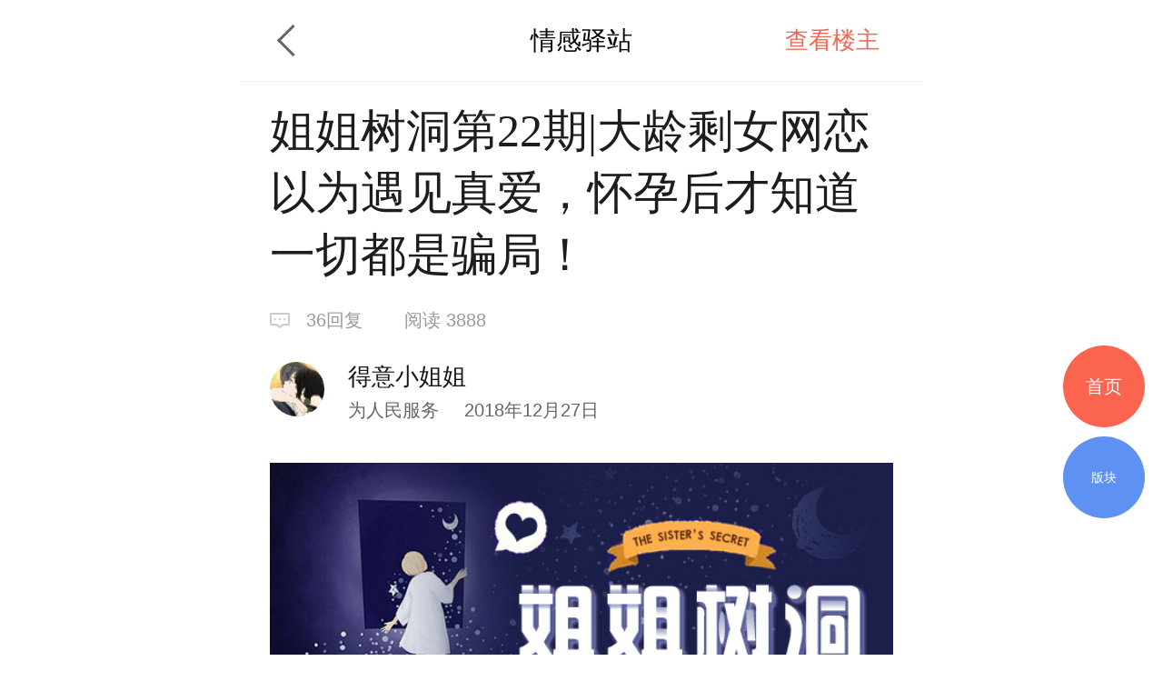

--- FILE ---
content_type: text/html; charset=UTF-8
request_url: https://m.deyi.com/thread-12421852-1-1.html
body_size: 16577
content:
<!DOCTYPE html>
<html lang="en">
<head>
    <meta charset="UTF-8">
    <title>姐姐树洞第22期|大龄剩女网恋以为遇见真爱，怀孕后才知道一切都是骗局！ - 情感驿站 - 武汉得意生活手机版</title>
    <meta name="keywords" content="真爱,骗局,网恋,姐姐,小姐,情感驿站" />
    <meta name="description" content="本帖Z后由 得意小姐姐 于 2018-12-27 16:19 编辑" />
    <meta content="width=device-width, initial-scale=1.0, maximum-scale=1.0, user-scalable=no" name="viewport" />
    <meta content="yes" name="apple-mobile-web-app-capable" />
    <meta content="black" name="apple-mobile-web-app-status-bar-style" />
    <meta content="telephone=no" name="format-detection" />
    <meta http-equiv="x-dns-prefetch-control" content="on" />
    <meta name="screen-orientation" content="portrait" />
    <meta name="applicable-device"content="mobile">
    <meta name="robots" content="noarchive">
    <link rel="dns-prefetch" href="//img.deyi.com/" />
    <link rel="dns-prefetch" href="//static.deyi.com/" />
    <link rel="dns-prefetch" href="//api-s.deyi.com/" />
    <link rel="stylesheet" href="//static.deyi.com/wap/css/wap.css?0.0.299" />
    <link rel="stylesheet" href="/static/app65/css/vote.css?0.0.299">
    <link rel="stylesheet" href="/static/app65/css/yitaogoodsphone.css?0.0.299">
   
    <link rel="canonical" href="http://www.deyi.com/thread-12421852-1-1.html">
    <script>
        (function (doc, win) {
            var docEl = doc.documentElement,
                resizeEvt = 'orientationchange' in window ? 'orientationchange' : 'resize',
                recalc = function () {
                    var clientWidth = docEl.clientWidth;
                    if (!clientWidth) return;
                    if (clientWidth >= 750) {
                        docEl.style.fontSize = '100px';
                    } else {
                        docEl.style.fontSize = 100 * (clientWidth / 750) + 'px';
                    }
                };
            if (!doc.addEventListener) return;
            win.addEventListener(resizeEvt, recalc, false);
            recalc();
        })(document, window);
        function setcookie(cookieName, cookieValue, seconds, path, domain, secure) {
            var expires = new Date();

            if (cookieValue == '' || seconds < 0) {
                cookieValue = '';
                seconds = -2592000;
            }
            expires.setTime(expires.getTime() + seconds * 1000);
            domain = !domain ? '' : domain;
            path = !path ? '/' : path;
            document.cookie = escape(cookieName) + '=' + escape(cookieValue) +
                (expires ? '; expires=' + expires.toGMTString() : '') +
                (path ? '; path=' + path : '/') +
                (domain ? '; domain=' + domain : '') +
                (secure ? '; secure' : '');
        }

        function getcookie(name, nounescape) {
            var cookie_start = document.cookie.indexOf(name);
            var cookie_end = document.cookie.indexOf(";", cookie_start);
            if (cookie_start == -1) {
                return '';
            } else {
                var v = document.cookie.substring(cookie_start + name.length + 1, (cookie_end > cookie_start ? cookie_end : document.cookie.length));
                return !nounescape ? unescape(v) : v;
            }
        }


    </script>
</head>
<body class="content zone-plana" id="content"><script>
    var ua = window.navigator.userAgent.toLowerCase(),
        num = window.location.href.match(/[0-9]{1,}/)[0],
        url = "https://m2.deyi.com/t-" + num + ".html";
    if (ua.match(/MicroMessenger/i) == 'micromessenger') {
        window.location.href = url;
    }
    console.log(123123)
</script>
<style>
    #content-fangyuan{
    padding: .1rem;
    background:#f3f6fb;
    border: 1px solid #d9e3ef;
    margin:.1rem 0;
    display: flex;
    justify-content: space-around;
    border-radius:.05rem;
}
#content-fangyuan>div{
    padding: .1rem;
    box-sizing: border-box;
    
}
#content-fangyuan>div p{
    text-align:center;
    font-size:.14rem;
    margin-top:.1rem;
}
</style>
<header class="content-header zone-plan-header">
    <a class="topic-header-btn" href="/forum-41-1.html"></a>
    <a  class="title" href="/forum-41-1.html">情感驿站</a>
    <nav>
                <a class="active" href="/forum-viewthread-tid-12421852-page-1-authorid-596270.html">查看楼主</a>
            </nav>
</header>

<section class="content-title">
    <h1 class="">姐姐树洞第22期|大龄剩女网恋以为遇见真爱，怀孕后才知道一切都是骗局！</h1>
    <div class="title-info ">
        <span class="reply">36回复</span>
        <span class="browse appmore" data-id="12421852">阅读&nbsp3888</span>
    </div>
    <div class="user-info">
        <div class="user-info-left user">
            <a href="/space-uid-596270.html"><img src="http://img.deyi.com/avatar/000/59/62/70_avatar_small.jpg" ></a>
            <div>
                <h3 class="">得意小姐姐</h3>
                <span class="">为人民服务 <time>2018年12月27日</time></span>
            </div>
        </div>
    </div>
    
</section>
<style>
           #content-fangyuan{
    padding: .1rem;
    background:#f3f6fb;
    border: 1px solid #d9e3ef;
    margin:.1rem 0;
    display: flex;
    justify-content: space-around;
    border-radius:.05rem;
}
#content-fangyuan>div{
    padding: .1rem;
    box-sizing: border-box;
    
}
#content-fangyuan>div p{
    text-align:center;
    font-size:.14rem;
    margin-top:.1rem;
}
    .content-main section{
            max-width:100% !important;
    }
    .content-main-tips{
            height: 1rem;
            border-radius: .04rem;
            border: 1px solid #d9e3ef;
            padding: .18rem .45rem .18rem .8rem;
            background: url(    [data-uri]
) .3rem .34rem no-repeat #f3f6fb;
            background-size: .3rem .3rem;
          
            box-sizing: border-box;
            display: flex;
            align-items: center;
        }
        .content-main-tips h2{
            font-size: .2rem;
            color: #1e5aa6;
        }
</style>
<article class="content-main">
    
    
    
            <p><p><br /></p><p style="text-align:center;"><img class="lazyload" src="//static.deyi.com/wap/images/placeholder.jpg?v=1.0.3" dataImg="http://img.deyi.com/album/201808/10/155049nhp7ii1nlbhrld1h.jpg" /></p><p style="margin:0px;padding:0px;color:rgb(68,68,68);font-family:'微软雅黑';font-size:16px;background-color:rgb(255,255,255);line-height:2em;text-align:center;"><span style="margin:0px;padding:0px;font-weight:700;background-color:rgb(204,164,227);color:rgb(0,0,0);">Hi！Z新的一期<a href="/tag/%E5%A7%90%E5%A7%90" class="link">姐姐</a>树洞又和大家见面啦！</span></p><p style="margin:0px;padding:0px;color:rgb(68,68,68);font-family:'微软雅黑';font-size:16px;background-color:rgb(255,255,255);text-align:center;line-height:2em;"><span style="margin:0px;padding:0px;color:rgb(0,0,0);">我们将在每一期整理一位匿名网友的</span><span style="margin:0px;padding:0px;font-weight:700;background-color:rgb(255,192,0);color:rgb(0,0,0);">“来信”</span></p><p style="margin:0px;padding:0px;color:rgb(68,68,68);font-family:'微软雅黑';font-size:16px;background-color:rgb(255,255,255);text-align:center;line-height:2em;"><span style="margin:0px;padding:0px;color:rgb(0,0,0);">进行发布</span></p><p style="margin:0px;padding:0px;color:rgb(68,68,68);font-family:'微软雅黑';font-size:16px;background-color:rgb(255,255,255);text-align:center;line-height:2em;"><span style="margin:0px;padding:0px;font-weight:700;color:rgb(0,0,0);">当局者迷，旁观者清</span></p><p style="margin:0px;padding:0px;color:rgb(68,68,68);font-family:'微软雅黑';font-size:16px;background-color:rgb(255,255,255);text-align:center;line-height:2em;"><span style="margin:0px;padding:0px;color:rgb(0,0,0);">也希望你能为倾诉人提供一点小小的建议</span></p><p style="margin:0px;padding:0px;color:rgb(68,68,68);font-family:'微软雅黑';font-size:16px;background-color:rgb(255,255,255);text-align:center;line-height:2em;"><span style="margin:0px;padding:0px;color:rgb(0,0,0);">说不定能帮助ta从痛苦和迷茫中走出来......</span></p><p style="margin:0px;padding:0px;color:rgb(68,68,68);font-family:'微软雅黑';font-size:16px;background-color:rgb(255,255,255);text-align:center;line-height:2em;"><a href='http://m.deyi.com/thread-12030715-1-1.html'><span style="margin:0px;padding:0px;">（如何投稿？）</span></a></p><p><span style="margin:0px;padding:0px;font-family:'微软雅黑';font-size:16px;"></span></p><p style="margin:0px;padding:0px;color:rgb(68,68,68);font-family:'微软雅黑';font-size:16px;background-color:rgb(255,255,255);text-align:center;"><img class="lazyload" src="//static.deyi.com/wap/images/placeholder.jpg?v=1.0.3" dataImg="http://img.deyi.com/album/201808/16/1730267ufg97r8tj9uug5i.png" /></p><p style="margin:0px;padding:0px;color:rgb(68,68,68);font-family:'微软雅黑';font-size:16px;background-color:rgb(255,255,255);line-height:2em;text-align:center;"><span style="margin:0px;padding:0px;font-weight:700;color:rgb(0,0,0);">微信</span><span style="margin:0px;padding:0px;color:rgb(0,0,0);">：tiandahui3<br /></span></p><p style="margin:0px;padding:0px;color:rgb(68,68,68);font-family:'微软雅黑';font-size:16px;background-color:rgb(255,255,255);line-height:2em;text-align:center;"><span style="margin:0px;padding:0px;font-weight:700;color:rgb(0,0,0);">得意ID</span><span style="margin:0px;padding:0px;color:rgb(0,0,0);">：得意小<a href="/tag/%E5%A7%90%E5%A7%90" class="link">姐姐</a></span></p><p><span style="margin:0px;padding:0px;color:rgb(0,0,0);"></span></p><p style="margin:0px;padding:0px;color:rgb(68,68,68);font-family:'Microsoft Yahei';background-color:rgb(255,255,255);text-align:center;"><img class="lazyload" src="//static.deyi.com/wap/images/placeholder.jpg?v=1.0.3" dataImg="http://img.deyi.com/album/201605/24/1450391xbzbwz8lbu2x8lx.gif" /></p><section style="border:0px none;box-sizing:border-box;"><section style="text-align:center;margin:30px 0% 10px;box-sizing:border-box;"><section style="display:inline-block;width:94%;border-style:solid;border-width:1px;border-radius:0px;border-color:rgba(27,37,49,.46);box-sizing:border-box;"><section style="margin:-30px 0% 10px;font-size:13px;box-sizing:border-box;"><section style="display:inline-block;height:2em;padding-top:.3em;border-bottom:1px solid rgba(27,37,49,.46);box-sizing:border-box;"><section style="display:inline-block;border-top:1px solid rgba(27,37,49,.46);line-height:1.6em;color:#698fbb;box-sizing:border-box;"><br /></section></section></section><section style="box-sizing:border-box;"><section style="margin:10px;text-align:justify;font-size:14px;line-height:1.75em;letter-spacing:1.5px;padding-right:15px;padding-left:15px;box-sizing:border-box;color:#3f3f3f;"><p style="margin:0px;padding:0px;color:rgb(63,63,63);font-family:'Microsoft Yahei';font-size:14px;letter-spacing:1.5px;text-align:justify;background-color:rgb(255,255,255);"><span style="margin:0px;padding:0px;font-weight:700;"><span style="margin:0px;padding:0px;letter-spacing:1.5px;background-color:rgb(254,246,244);font-size:18px;color:rgb(0,0,0);">倾诉人：</span><span style="margin:0px;padding:0px;letter-spacing:1.5px;background-color:rgb(254,246,244);font-size:18px;color:rgb(89,89,89);">匿名</span></span></p><p style="margin:0px;padding:0px;color:rgb(63,63,63);font-family:'Microsoft Yahei';font-size:14px;letter-spacing:1.5px;text-align:justify;background-color:rgb(255,255,255);"><span style="margin:0px;padding:0px;font-weight:700;"><span style="margin:0px;padding:0px;letter-spacing:1.5px;background-color:rgb(254,246,244);font-size:18px;color:rgb(0,0,0);">倾诉方式：</span><span style="margin:0px;padding:0px;letter-spacing:1.5px;background-color:rgb(254,246,244);font-size:18px;color:rgb(89,89,89);">得意APP站短</span></span><span style="margin:0px;padding:0px;letter-spacing:1.5px;background-color:rgb(254,246,244);font-size:18px;color:rgb(89,89,89);"><br /></span></p><p style="margin:0px;padding:0px;color:rgb(63,63,63);font-family:'Microsoft Yahei';font-size:14px;letter-spacing:1.5px;text-align:justify;background-color:rgb(255,255,255);"><span style="margin:0px;padding:0px;font-weight:700;"><span style="margin:0px;padding:0px;letter-spacing:1.5px;background-color:rgb(254,246,244);font-size:18px;color:rgb(0,0,0);">整理人：</span><span style="margin:0px;padding:0px;letter-spacing:1.5px;background-color:rgb(254,246,244);font-size:18px;color:rgb(89,89,89);">得意小<a href="/tag/%E5%A7%90%E5%A7%90" class="link">姐姐</a></span></span><span style="margin:0px;padding:0px;letter-spacing:1.5px;background-color:rgb(254,246,244);font-size:18px;color:rgb(89,89,89);"><br /></span></p><p style="margin:0px;padding:0px;color:rgb(63,63,63);font-family:'Microsoft Yahei';font-size:14px;letter-spacing:1.5px;text-align:justify;background-color:rgb(255,255,255);"><span style="margin:0px;padding:0px;font-weight:700;letter-spacing:1.5px;background-color:rgb(254,246,244);font-size:18px;color:rgb(0,0,0);">本期故事：<span style="margin:0px;padding:0px;letter-spacing:1.5px;color:rgb(89,89,89);"><span style="color:rgb(51,51,51);font-family:'微软雅黑';font-size:large;background-color:rgb(255,255,255);"><a href="/tag/%E7%BD%91%E6%81%8B" class="link">网恋</a>以为遇见了<a href="/tag/%E7%9C%9F%E7%88%B1" class="link">真爱</a>，全心全意投入甚至为他怀了孩子，可结果被一骗再骗......</span></span></span></p></section></section></section></section></section><p style="margin-top:0;margin-right:0;margin-bottom:0;margin-left:0;text-indent:0;padding:0 0 0 0;background:rgb(255,255,255);"><br /></p><p style="margin-top:0;margin-right:0;margin-bottom:0;margin-left:0;text-indent:0;padding:0 0 0 0;background:rgb(255,255,255);"><span style="font-size:18px;"><span style="font-family:'微软雅黑';color:rgb(51,51,51);letter-spacing:0px;"><span style="font-family:'微软雅黑';">作为一个</span>89年<span style="font-family:'微软雅黑';">的女生，到现在还没有对象甚至没谈过恋爱，你觉得正常吗？我从小就是乖乖女，家里人不用为我的学业和工作担心，就是婚姻问题让父母头疼。</span></span><span style="color:rgb(51,51,51);font-family:'微软雅黑';letter-spacing:0px;">我一直的设想是，男人一个就够了，看对了就一辈子。结婚后不管任何磨难，只要对方不犯原则性错误，我都会不离不弃。<strong><span style="font-size:18px;font-family:'微软雅黑';letter-spacing:0px;color:rgb(227,108,9);">但他完全摧毁了我对爱情和婚姻的所有设想。</span></strong>现在的我极度自卑很封闭自己，总感觉自己很肮脏，再也配不上任何人。我不知道我需要花多长时间才可以从这件事情中走出来。</span></span></p><p style="margin-top:0;margin-right:0;margin-bottom:0;margin-left:0;text-indent:0;padding:0 0 0 0;background:rgb(255,255,255);"><span style="font-size:18px;"><span style="color:rgb(51,51,51);font-family:'微软雅黑';letter-spacing:0px;"><br /></span></span></p><p style="margin-top:0;margin-right:0;margin-bottom:0;margin-left:0;text-indent:0;padding:0 0 0 0;background:rgb(255,255,255);"><span style="font-size:18px;"><span style="color:rgb(51,51,51);font-family:'微软雅黑';letter-spacing:0px;"></span></span></p><section style="text-align:center;margin-bottom:5px;"><section style="border:2px solid #515151;border-radius:7px;padding:.1em 1em .4em 1em;color:#3f3f3f;text-align:justify;font-size:16px;display:inline-block;letter-spacing:1.5px;box-shadow:3px 3px 1px #fdc501;"><section style="width:7px;height:7px;border:2px solid #515151;margin-left:90%;background:rgb(255,255,255);margin-top:-4px;border-top:none;transform:rotate(0deg);-webkit-transform:rotate(0deg);-moz-transform:rotate(0deg);-o-transform:rotate(0deg);"></section><section style="width:7px;height:7px;border:2px solid #515151;margin-left:10%;background:rgb(255,255,255);margin-top:-6.5px;border-top:none;transform:rotate(0deg);-webkit-transform:rotate(0deg);-moz-transform:rotate(0deg);-o-transform:rotate(0deg);"></section><section><p style="font-size:16px;"><strong><span style="font-size:20px;">网络相亲，奔着结婚</span></strong></p></section></section></section><p style="margin-top:0;margin-right:0;margin-bottom:0;margin-left:0;text-indent:0;padding:0 0 0 0;background:rgb(255,255,255);"><br /></p><p style="margin-top:0;margin-right:0;margin-bottom:0;margin-left:0;text-indent:0;padding:0 0 0 0;background:rgb(255,255,255);"><span style="font-family:'微软雅黑';color:rgb(51,51,51);letter-spacing:0px;font-size:16px;"><span style="font-size:18px;font-family:'微软雅黑';">因为自己工作和电子商务有关，平时接触网络比较多，我觉得网络就是个认识的途径而已也无需排斥，</span>2017<span style="font-size:18px;font-family:'微软雅黑';">年上半年我在网上发了相亲帖，没想到这是我噩梦的开始。</span><span style="font-family:'微软雅黑';color:rgb(51,51,51);letter-spacing:0px;font-size:18px;">我在网上认识了一个男人，我大他2岁，我事先就说明了希望得到他父母的同意，再考虑是否继续交往。他郑重其事地告诉我，已经打电话给父母，表示只要儿子喜欢就好。</span></span></p><p style="margin-top:0;margin-right:0;margin-bottom:0;margin-left:0;text-indent:0;padding:0 0 0 0;background:rgb(255,255,255);"><span style="font-family:'微软雅黑';color:rgb(51,51,51);letter-spacing:0px;font-size:18px;">&nbsp;</span></p><p style="margin-top:0;margin-right:0;margin-bottom:0;margin-left:0;text-indent:0;padding:0 0 0 0;background:rgb(255,255,255);"><span style="font-family:'微软雅黑';color:rgb(51,51,51);letter-spacing:0px;font-size:18px;">17年中秋节和国庆期间打算安排拜见双方父母。他说他父母很着急，想让他尽快结婚，但他又说那样太快了时间太仓促，Z后还是没有见父母。</span><strong><span style="font-family:'微软雅黑';letter-spacing:0px;font-size:18px;color:rgb(227,108,9);">而交往时他说，上半年避孕下半年就不要避孕了</span></strong><span style="color:rgb(51,51,51);letter-spacing:0px;font-family:'微软雅黑';font-size:18px;">，如果有了孩子就结婚，他妈妈会一起照顾，我居然傻傻的相信也同意了。<span style="letter-spacing:0px;background-color:rgb(255,255,255);color:rgb(51,51,51);font-family:'微软雅黑';">可能因为</span><strong><span style="letter-spacing:0px;font-family:'微软雅黑';font-size:18px;color:rgb(227,108,9);"><span style="font-size:18px;color:rgb(227,108,9);letter-spacing:0px;background-color:rgb(255,255,255);font-family:'微软雅黑';">我从来没谈过恋爱，他算是我第一个男友，所以</span><span style="color:rgb(227,108,9);letter-spacing:0px;background-color:rgb(255,255,255);font-family:'微软雅黑';font-size:16px;">&nbsp;<span style="color:rgb(227,108,9);letter-spacing:0px;font-family:'微软雅黑';background-color:rgb(255,255,255);font-size:18px;">当时的我被爱情冲昏了头脑</span></span></span></strong><span style="letter-spacing:0px;font-family:'微软雅黑';background-color:rgb(255,255,255);font-size:18px;color:rgb(227,108,9);">。</span></span><span style="color:rgb(51,51,51);font-family:'微软雅黑';letter-spacing:0px;">事实证明，这种小欺骗在他这里都不算什么，更可怕的还在后面。</span></p><p style="margin-top:0;margin-right:0;margin-bottom:0;margin-left:0;text-indent:0;padding:0 0 0 0;background:rgb(255,255,255);"><span style="color:rgb(51,51,51);font-family:'微软雅黑';letter-spacing:0px;"><br /></span></p><p style="margin-top:0;margin-right:0;margin-bottom:0;margin-left:0;text-indent:0;padding:0 0 0 0;background:rgb(255,255,255);"><span style="color:rgb(51,51,51);font-family:'微软雅黑';letter-spacing:0px;"><br /></span></p><p style="margin-top:0;margin-right:0;margin-bottom:0;margin-left:0;text-indent:0;padding:0 0 0 0;background:rgb(255,255,255);"><span style="color:rgb(51,51,51);font-family:'微软雅黑';letter-spacing:0px;"></span></p><section style="text-align:center;margin-bottom:5px;"><section style="border:2px solid #515151;border-radius:7px;padding:.1em 1em .4em 1em;color:#3f3f3f;text-align:justify;font-size:16px;display:inline-block;letter-spacing:1.5px;box-shadow:3px 3px 1px #fdc501;"><section style="width:7px;height:7px;border:2px solid #515151;margin-left:90%;background:rgb(255,255,255);margin-top:-4px;border-top:none;transform:rotate(0deg);-webkit-transform:rotate(0deg);-moz-transform:rotate(0deg);-o-transform:rotate(0deg);"></section><section style="width:7px;height:7px;border:2px solid #515151;margin-left:10%;background:rgb(255,255,255);margin-top:-6.5px;border-top:none;transform:rotate(0deg);-webkit-transform:rotate(0deg);-moz-transform:rotate(0deg);-o-transform:rotate(0deg);"></section><section><p style="font-size:16px;"><strong><span style="color:rgb(0,0,0);font-size:20px;">怀孕不负责，真相大白</span></strong></p></section></section></section><p><br /></p><p style="margin-top:0;margin-right:0;margin-bottom:0;margin-left:0;text-indent:0;padding:0 0 0 0;background:rgb(255,255,255);"><span style="font-size:18px;"><span style="font-family:'微软雅黑';color:rgb(51,51,51);letter-spacing:0px;">2017<span style="font-family:'微软雅黑';">年大年三十晚上，打了我</span>N个电话都是一个意思要我发微信红包给他。</span><strong><span style="font-size:18px;font-family:'微软雅黑';letter-spacing:0px;color:rgb(227,108,9);">平时也是时不时地“暗示”我，让我接济他一下</span></strong><span style="font-size:18px;font-family:'微软雅黑';letter-spacing:0px;color:rgb(227,108,9);">。</span><span style="font-family:'微软雅黑';color:rgb(51,51,51);letter-spacing:0px;"><span style="font-family:'微软雅黑';">后来我心软给他支付宝转账，输入他的手机号却跳出来一个女性名字，问他是谁他说是前女友，</span>我实在忍不住就问他到底有没有跟他父母说过<span style="color:rgb(51,51,51);font-family:'微软雅黑';background-color:rgb(255,255,255);">我们的事</span>，他搪塞我说正在开车回去再问。</span></span></p><p style="margin-top:0;margin-right:0;margin-bottom:0;margin-left:0;text-indent:0;padding:0 0 0 0;background:rgb(255,255,255);"><span style="font-family:'宋体';color:rgb(51,51,51);letter-spacing:0px;font-size:18px;">&nbsp;</span></p><p style="margin-top:0;margin-right:0;margin-bottom:0;margin-left:0;text-indent:0;padding:0 0 0 0;background:rgb(255,255,255);"><strong><span style="font-family:'微软雅黑';letter-spacing:0px;font-size:18px;color:rgb(227,108,9);">18年三月我怀孕后他的态度就是完全不负责</span></strong><span style="font-size:18px;color:rgb(227,108,9);"><span style="color:rgb(255,0,0);letter-spacing:0px;font-size:18px;font-family:'微软雅黑';"></span><span style="color:rgb(51,51,51);letter-spacing:0px;font-size:16px;font-family:'微软雅黑';">，</span></span><span style="font-size:18px;"><span style="color:rgb(51,51,51);letter-spacing:0px;font-family:'微软雅黑';font-size:18px;">当时彻底心寒觉得自己看错人了，没想到自己只是个备胎，他可能还有其他女人只是玩玩我而已，<strong><span style="letter-spacing:0px;font-family:'微软雅黑';font-size:18px;color:rgb(227,108,9);">伤心欲绝的我决定把孩子流掉</span></strong><span style="letter-spacing:0px;font-family:'微软雅黑';font-size:18px;color:rgb(227,108,9);">。</span>5月份的时候向他朋友要来了他老家的地址，去了以后真相终于大白：</span><strong><span style="font-family:'微软雅黑';letter-spacing:0px;font-size:16px;color:rgb(227,108,9);"><span style="color:rgb(227,108,9);letter-spacing:0px;font-size:18px;font-family:'微软雅黑';">他已婚而且儿子都</span>3<span style="color:rgb(227,108,9);letter-spacing:0px;font-size:18px;font-family:'微软雅黑';">岁了，妻子是小学老师，在相亲网站注册就是为了骗财骗色的。</span></span></strong></span></p><p style="margin-top:0;margin-right:0;margin-bottom:0;margin-left:0;text-indent:0;padding:0 0 0 0;background:rgb(255,255,255);"><span style="font-family:'宋体';color:rgb(51,51,51);letter-spacing:0px;font-size:18px;">&nbsp;</span></p><p style="margin-top:0;margin-right:0;margin-bottom:0;margin-left:0;text-indent:0;padding:0 0 0 0;background:rgb(255,255,255);"><span style="font-family:'微软雅黑';color:rgb(51,51,51);letter-spacing:0px;font-size:18px;">你们应该也猜到了，事情已经败露他还想来求原谅，说千错万错都是他的错让我不要告诉他老婆。在我一再要求下，他给了我他老婆的联系方式，还说自己会向老婆“摊牌”。我加了他老婆的微信，本意是想让她提防着点，我说想为自己死去的孩子讨个公道，她才知道自己老公渣到这个地步，<strong><span style="font-family:'微软雅黑';letter-spacing:0px;font-size:18px;color:rgb(227,108,9);">原来他所谓的“摊牌”，根本没有说我为他流了一个孩子的事。</span></strong></span></p><p style="margin-top:0;margin-right:0;margin-bottom:0;margin-left:0;text-indent:0;padding:0 0 0 0;background:rgb(255,255,255);"><span style="font-family:'微软雅黑';color:rgb(51,51,51);letter-spacing:0px;font-size:18px;"><strong><span style="font-family:'微软雅黑';letter-spacing:0px;font-size:18px;color:rgb(227,108,9);"><br /></span></strong></span></p><p style="margin-top:0;margin-right:0;margin-bottom:0;margin-left:0;text-indent:0;padding:0 0 0 0;background:rgb(255,255,255);"><span style="font-family:'宋体';color:rgb(51,51,51);letter-spacing:0px;font-size:18px;"></span></p><section style="text-align:center;margin-bottom:5px;"><section style="border:2px solid #515151;border-radius:7px;padding:.1em 1em .4em 1em;color:#3f3f3f;text-align:justify;font-size:16px;display:inline-block;letter-spacing:1.5px;box-shadow:3px 3px 1px #fdc501;"><section style="width:7px;height:7px;border:2px solid #515151;margin-left:90%;background:rgb(255,255,255);margin-top:-4px;border-top:none;transform:rotate(0deg);-webkit-transform:rotate(0deg);-moz-transform:rotate(0deg);-o-transform:rotate(0deg);"></section><section style="width:7px;height:7px;border:2px solid #515151;margin-left:10%;background:rgb(255,255,255);margin-top:-6.5px;border-top:none;transform:rotate(0deg);-webkit-transform:rotate(0deg);-moz-transform:rotate(0deg);-o-transform:rotate(0deg);"></section><section><p style="font-size:16px;"><strong><span style="color:rgb(0,0,0);font-size:20px;">索要赔偿，反咬一口</span></strong></p></section></section></section><p style="margin-top:0;margin-right:0;margin-bottom:0;margin-left:0;text-indent:0;padding:0 0 0 0;background:rgb(255,255,255);"><br /></p><p style="margin-top:0;margin-right:0;margin-bottom:0;margin-left:0;text-indent:0;padding:0 0 0 0;background:rgb(255,255,255);"><span style="font-size:18px;"><span style="color:rgb(51,51,51);letter-spacing:0px;font-family:'微软雅黑';">这件事情以后，我一直很压抑郁郁寡欢，感觉今后相亲路上都会有阴影，不知道什么时候才能走出来。朋友说我太傻了没有要他一分补偿，我后来想想金钱也许是个好东西可以测测人心。于是我联系他</span><strong><span style="font-size:18px;font-family:'微软雅黑';letter-spacing:0px;color:rgb(227,108,9);">索要5万元补偿</span></strong><span style="font-size:18px;font-family:'微软雅黑';letter-spacing:0px;color:rgb(227,108,9);">。</span><span style="font-family:'微软雅黑';color:rgb(51,51,51);letter-spacing:0px;">&nbsp;他回复我他每年工资才7、8万，而且都在他老婆手上，他手上没有一分钱，哪怕我找到他公司去他也拿不出钱。<span style="font-family:'微软雅黑';">随后我就被他拉黑了，至今没有收到一分补偿。后来得知他在公司呆不下去，自动离职了。</span></span></span></p><p style="margin-top:0;margin-right:0;margin-bottom:0;margin-left:0;text-indent:0;padding:0 0 0 0;background:rgb(255,255,255);"><span style="font-family:'宋体';color:rgb(51,51,51);letter-spacing:0px;font-size:18px;">&nbsp;</span></p><p style="margin-top:0;margin-right:0;margin-bottom:0;margin-left:0;text-indent:0;padding:0 0 0 0;background:rgb(255,255,255);"><span style="font-size:18px;"><span style="color:rgb(51,51,51);letter-spacing:0px;font-family:'微软雅黑';">而在遇到我要求补偿款后，他就把这件事让他老婆来处理，他老婆跟我联系的态度是：我肆意破坏了她的家庭，对她造成的伤害要负责，说我Z终目的就是要钱。</span><strong><span style="font-size:18px;font-family:'微软雅黑';letter-spacing:0px;color:rgb(227,108,9);">而我在被他欺骗交往的1年多里，没有用过他一分钱，反而是我时不时地给他发红包。</span></strong></span></p><p style="margin-top:0;margin-right:0;margin-bottom:0;margin-left:0;text-indent:0;padding:0 0 0 0;background:rgb(255,255,255);"><span style="font-family:'宋体';color:rgb(51,51,51);letter-spacing:0px;font-size:18px;">&nbsp;</span></p><p style="margin-top:0;margin-right:0;margin-bottom:0;margin-left:0;text-indent:0;padding:0 0 0 0;background:rgb(255,255,255);"><span style="font-family:'微软雅黑';color:rgb(51,51,51);letter-spacing:0px;font-size:18px;">我把我的故事告诉大家，<strong><span style="font-family:'微软雅黑';letter-spacing:0px;font-size:18px;color:rgb(0,0,0);">希望能挽救或提醒一些像我这样的大龄女生，不要为了结婚而相亲而相信男人的话</span></strong>，也希望自己能重新开始。Z后感谢我的好朋友陪我走过了人生中Z痛苦和黑暗的时期，不至于让我走上极端！</span></p><p><span style="font-family:'宋体';font-size:14px;">&nbsp;</span></p><p><img class="lazyload" src="//static.deyi.com/wap/images/placeholder.jpg?v=1.0.3" dataImg="http://img.deyi.com/album/201808/30/160158octkm72aouo7r41c.jpg" /></p><p style="margin:0px;padding:0px;color:rgb(68,68,68);font-family:'Microsoft Yahei';background-color:rgb(255,255,255);text-align:center;line-height:2em;"><span style="margin:0px;padding:0px;color:rgb(0,0,0);"><a href="/tag/%E5%A7%90%E5%A7%90" class="link">姐姐</a>树洞已经出到第</span><span style="margin:0px;padding:0px;font-weight:700;color:rgb(0,0,0);">22期</span><span style="margin:0px;padding:0px;color:rgb(0,0,0);">啦</span></p><p style="margin:0px;padding:0px;color:rgb(68,68,68);font-family:'Microsoft Yahei';background-color:rgb(255,255,255);line-height:2em;text-align:center;"><span style="margin:0px;padding:0px;color:rgb(0,0,0);">这段时间，小<a href="/tag/%E5%A7%90%E5%A7%90" class="link">姐姐</a>接到了很多意粉的匿名来信，感慨颇多</span></p><p style="margin:0px;padding:0px;color:rgb(68,68,68);font-family:'Microsoft Yahei';background-color:rgb(255,255,255);text-align:center;line-height:2em;"><span style="margin:0px;padding:0px;color:rgb(0,0,0);">这里面有很多</span><span style="margin:0px;padding:0px;font-weight:700;background-color:rgb(178,162,199);color:rgb(0,0,0);">狗血的、戏剧性的故事</span></p><p style="margin:0px;padding:0px;color:rgb(68,68,68);font-family:'Microsoft Yahei';background-color:rgb(255,255,255);line-height:2em;text-align:center;"><span style="margin:0px;padding:0px;color:rgb(0,0,0);">也有意粉会问我是不是真人真事</span></p><p style="margin:0px;padding:0px;color:rgb(68,68,68);font-family:'Microsoft Yahei';background-color:rgb(255,255,255);line-height:2em;text-align:center;"><span style="margin:0px;padding:0px;color:rgb(0,0,0);">我想说的是，其实生活远比你想的要复杂得多</span></p><p style="margin:0px;padding:0px;color:rgb(68,68,68);font-family:'Microsoft Yahei';background-color:rgb(255,255,255);line-height:2em;text-align:center;"><span style="margin:0px;padding:0px;color:rgb(0,0,0);">他们在生活中</span><span style="margin:0px;padding:0px;font-weight:700;color:rgb(0,0,0);">遭遇了各种不幸，无处可说</span></p><p style="margin:0px;padding:0px;color:rgb(68,68,68);font-family:'Microsoft Yahei';background-color:rgb(255,255,255);line-height:2em;text-align:center;"><span style="margin:0px;padding:0px;color:rgb(0,0,0);">希望能通过这个栏目得到一些慰藉</span></p><p style="margin:0px;padding:0px;color:rgb(68,68,68);font-family:'Microsoft Yahei';background-color:rgb(255,255,255);text-align:center;line-height:2em;"><span style="margin:0px;padding:0px;color:rgb(0,0,0);">小<a href="/tag/%E5%A7%90%E5%A7%90" class="link">姐姐</a>看到很多意粉掏心窝子地为这些素不相识的陌生人出谋划策</span></p><p style="margin:0px;padding:0px;color:rgb(68,68,68);font-family:'Microsoft Yahei';background-color:rgb(255,255,255);line-height:2em;text-align:center;"><span style="margin:0px;padding:0px;color:rgb(0,0,0);">借用一下某广告里的一句文案来抒发下内心的感动：</span></p><p style="margin:0px;padding:0px;color:rgb(68,68,68);font-family:'Microsoft Yahei';background-color:rgb(255,255,255);line-height:2em;text-align:center;"><span style="margin:0px;padding:0px;font-weight:700;color:rgb(0,0,0);">这个世界充满着恶意，但总有人会偷偷爱着你！</span></p><p><span style="margin:0px;padding:0px;font-weight:700;"></span></p><p style="margin:0px;padding:0px;color:rgb(68,68,68);font-family:'Microsoft Yahei';background-color:rgb(255,255,255);text-align:center;"><img class="lazyload" src="//static.deyi.com/wap/images/placeholder.jpg?v=1.0.3" dataImg="http://img.deyi.com/album/201808/23/105740lkxuvvq7hvmhhejv.gif" /></p><p><br /></p></p> <p>本帖Z后由 得意小<a href="/tag/%E5%A7%90%E5%A7%90" class="link">姐姐</a> 于 2018-12-27 16:19 编辑</p>    
        <div class="content-label">
        <h2>标签</h2>
                                        <a href="/tag/%E5%A7%90%E5%A7%90%E6%A0%91%E6%B4%9E-1-1">姐姐树洞</a>
                        <a href="/tag/%E6%81%8B%E7%88%B1%E8%A2%AB%E9%AA%97-1-1">恋爱被骗</a>
                        <a href="/tag/%E7%9B%B8%E4%BA%B2%E6%95%85%E4%BA%8B-1-1">相亲故事</a>
                        <a href="/tag/%E6%B8%A3%E7%94%B7-1-1">渣男</a>
                        </div>
    </article>
<div class="zone-all ">
展开全文
</div>
<div class="z-appdonwload">
    <div>一键安装官方客户端</div>
    <span>江城热点及时推送  阅读体验更流畅</span>
</div>
<div class="content-dispose-info">
            <div class="like">
        <h2 class="size"><span>2</span>人点赞</h2>
        <nav id="like-list" delegate="li" class="list size">
                       <a href="/space-uid-1066208.html">梅花朵朵阿梅</a>
                       <a href="/space-uid-419193.html">小唐囧子</a>
                    </nav>
        <span class="info-more">查看更多</span>
    </div>
    </div>
<!-- <div class="showct">
        <script src='//spl.ztvx8.com/deyicom.js'></script>
</div> -->

<section class="content-activity bottom">
    <h2>值得推荐</h2>
    <ul>
                <li><a href="/thread-20040900-1-1.html"><img src="http://api-s.deyi.com/20251210/10/c2f1cc5071a9d2ec45a593a51ea9c7646938d83c677f6.jpg" alt="不愧为我国地理杂志推荐的地方！"/><span>不愧为我国地理杂志推荐的地方！</span></a></li>
                <li><a href="/thread-20040905-1-1.html"><img src="http://api-s.deyi.com/20251202/10/50a31cd90ff3b34b7ef42f229cb84822692e558af1163.jpg" alt="岁月不及念，一晃又一冬"/><span>岁月不及念，一晃又一冬</span></a></li>
                <li><a href="/thread-20010128-1-1.html"><img src="http://api-s.deyi.com/20241225/10/a03d265ffb2a590f3dea49a59bfd40b6676b7207dbf2c.png" alt="【徒步三峡】 三峡之巅-危石鸟道-船游三峡"/><span>【徒步三峡】 三峡之巅-危石鸟道-船游三峡</span></a></li>
                <li><a href="/thread-20040585-1-1.html"><img src="http://api-s.deyi.com/20251124/14/0521533b4740050190c30dda309f07266923fe42d3ea5.jpg" alt="浮世万千，不如你"/><span>浮世万千，不如你</span></a></li>
            </ul>
</section>



<h3 class="article-mark">全部回复</h3>
<section  style="padding:.34rem 0 .34rem .32rem" class="aricle" author id="pid128863314">
    <panel>
        <user>
            <portrait><a href="/space-uid-596270.html"><img src="http://img.deyi.com/avatar/000/59/62/70_avatar_small.jpg" fixed /></a></portrait>
            <div>
                <user-name>得意小姐姐</user-name>
                <user-info>
                    <user-level>为人民服务</user-level>
                    <storey>
                        <time>2018年12月27日</time>
                    </storey>
                </user-info>
            </div>
        </user>

        <aside class="right   ">2</aside>
    </panel>
        <article delegate="p">
        <p>这个小姐姐当时和小编倾诉的时候，真的很感到很震惊，现实中还真有这样的事情发生，不过这个小姐姐很坚强，她说把这段经历分享出来心里舒服多了，自己会重新开始的，很佩服她。所以说大家在相亲的时候要多注意多多了解对方~</p>            </article>
               </section>
<section  style="padding:.34rem 0 .34rem .32rem" class="aricle"  id="pid128863346">
    <panel>
        <user>
            <portrait><a href="/space-uid-299663.html"><img src="http://img.deyi.com/avatar/000/29/96/63_avatar_small.jpg" fixed /></a></portrait>
            <div>
                <user-name>wstmwyt</user-name>
                <user-info>
                    <user-level>大学二年级</user-level>
                    <storey>
                        <time>2018年12月27日</time>
                    </storey>
                </user-info>
            </div>
        </user>

        <aside class="right   ">0</aside>
    </panel>
        <article delegate="p">
        <p>防不胜防啊</p>            </article>
               </section>
<section  style="padding:.34rem 0 .34rem .32rem" class="aricle"  id="pid128863519">
    <panel>
        <user>
            <portrait><a href="/space-uid-265916.html"><img src="http://img.deyi.com/avatar/000/26/59/16_avatar_small.jpg" fixed /></a></portrait>
            <div>
                <user-name>小心火烛</user-name>
                <user-info>
                    <user-level>博士一年级</user-level>
                    <storey>
                        <time>2018年12月27日</time>
                    </storey>
                </user-info>
            </div>
        </user>

        <aside class="right   ">0</aside>
    </panel>
        <article delegate="p">
        <p>天呐！真是太惊讶了</p>            </article>
               </section>
<section  style="padding:.34rem 0 .34rem .32rem" class="aricle"  id="pid128864128">
    <panel>
        <user>
            <portrait><a href="/space-uid-233454.html"><img src="http://img.deyi.com/avatar/000/23/34/54_avatar_small.jpg" fixed /></a></portrait>
            <div>
                <user-name>zdcool</user-name>
                <user-info>
                    <user-level>小学五年级</user-level>
                    <storey>
                        <time>2018年12月27日</time>
                    </storey>
                </user-info>
            </div>
        </user>

        <aside class="right   ">0</aside>
    </panel>
        <article delegate="p">
        <quote><a href="http://m.deyi.com/thread-12421852-1-1.html#pid128857263"><quote-title><mark>得意小姐姐</mark>发表于 2018-12-27 16:18</quote-title><quote-content> Hi！Z新的一期姐姐树洞又和大家见面啦！我们将在每一期整理一位匿名网友的“来信”进行发布当局者迷，旁观者清也希望你能为倾诉人提供一点小小的建议说不定能帮助ta从痛苦和迷茫中走出来......（如何投稿 ...</quote-content></a></quote> <p>天啦，这种男人要造报应的，不得好死</p>            </article>
               </section>
<section  style="padding:.34rem 0 .34rem .32rem" class="aricle"  id="pid128865140">
    <panel>
        <user>
            <portrait><a href="/space-uid-387450.html"><img src="http://img.deyi.com/avatar/000/38/74/50_avatar_small.jpg" fixed /></a></portrait>
            <div>
                <user-name>imookoo</user-name>
                <user-info>
                    <user-level>初中三年级</user-level>
                    <storey>
                        <time>2018年12月27日</time>
                    </storey>
                </user-info>
            </div>
        </user>

        <aside class="right   ">1</aside>
    </panel>
        <article delegate="p">
        <p>你自己太蠢了！</p>            </article>
               </section>
<section  style="padding:.34rem 0 .34rem .32rem" class="aricle"  id="pid128865816">
    <panel>
        <user>
            <portrait><a href="/space-uid-330096.html"><img src="http://img.deyi.com/avatar/000/33/00/96_avatar_small.jpg" fixed /></a></portrait>
            <div>
                <user-name>xituotuo</user-name>
                <user-info>
                    <user-level>大学一年级</user-level>
                    <storey>
                        <time>2018年12月27日</time>
                    </storey>
                </user-info>
            </div>
        </user>

        <aside class="right   ">2</aside>
    </panel>
        <article delegate="p">
        <p>婚前避孕还是很有必要的</p>            </article>
               </section>
<section  style="padding:.34rem 0 .34rem .32rem" class="aricle"  id="pid128865840">
    <panel>
        <user>
            <portrait><a href="/space-uid-330096.html"><img src="http://img.deyi.com/avatar/000/33/00/96_avatar_small.jpg" fixed /></a></portrait>
            <div>
                <user-name>xituotuo</user-name>
                <user-info>
                    <user-level>大学一年级</user-level>
                    <storey>
                        <time>2018年12月27日</time>
                    </storey>
                </user-info>
            </div>
        </user>

        <aside class="right   ">2</aside>
    </panel>
        <article delegate="p">
        <p>这世间Z下贱的欺骗就是欺骗感情  这种人以后会有报应    抱抱受害小姐姐</p>            </article>
               </section>
<section  style="padding:.34rem 0 .34rem .32rem" class="aricle"  id="pid128866533">
    <panel>
        <user>
            <portrait><a href="/space-uid-1265025.html"><img src="http://img.deyi.com/avatar/001/26/50/25_avatar_small.jpg" fixed /></a></portrait>
            <div>
                <user-name>花儿爱鱼</user-name>
                <user-info>
                    <user-level>初中三年级</user-level>
                    <storey>
                        <time>2018年12月27日</time>
                    </storey>
                </user-info>
            </div>
        </user>

        <aside class="right   ">1</aside>
    </panel>
        <article delegate="p">
        <p>女生太傻了，看清一个人太难，但基本要清楚对方的家庭情况</p>            </article>
               </section>
<section  style="padding:.34rem 0 .34rem .32rem" class="aricle"  id="pid128866704">
    <panel>
        <user>
            <portrait><a href="/space-uid-306127.html"><img src="http://img.deyi.com/avatar/000/30/61/27_avatar_small.jpg" fixed /></a></portrait>
            <div>
                <user-name>deer小鹿</user-name>
                <user-info>
                    <user-level>大学三年级</user-level>
                    <storey>
                        <time>2018年12月27日</time>
                    </storey>
                </user-info>
            </div>
        </user>

        <aside class="right   ">0</aside>
    </panel>
        <article delegate="p">
        <p>人生很长，已经发生的事情无法改变，等你再大一点你会发现在生老病死面前，其他事情都不算个事。但智商真的需要充值，自己如果知道自己智商不够，多问问身边的亲人朋友吧。</p>            </article>
               </section>
<section  style="padding:.34rem 0 .34rem .32rem" class="aricle"  id="pid128869116">
    <panel>
        <user>
            <portrait><a href="/space-uid-356731.html"><img src="http://img.deyi.com/avatar/000/35/67/31_avatar_small.jpg" fixed /></a></portrait>
            <div>
                <user-name>夕熙子</user-name>
                <user-info>
                    <user-level>博士后</user-level>
                    <storey>
                        <time>2018年12月27日</time>
                    </storey>
                </user-info>
            </div>
        </user>

        <aside class="right   ">0</aside>
    </panel>
        <article delegate="p">
        <p>天啊。。简直不敢相信</p>            </article>
               </section>
<section  style="padding:.34rem 0 .34rem .32rem" class="aricle"  id="pid128871427">
    <panel>
        <user>
            <portrait><a href="/space-uid-769940.html"><img src="http://img.deyi.com/avatar/000/76/99/40_avatar_small.jpg" fixed /></a></portrait>
            <div>
                <user-name>黑皮一夏</user-name>
                <user-info>
                    <user-level>大学四年级</user-level>
                    <storey>
                        <time>2018年12月28日</time>
                    </storey>
                </user-info>
            </div>
        </user>

        <aside class="right   ">3</aside>
    </panel>
        <article delegate="p">
        <p>太傻了，怀了孕就结婚，这也信，就算真结了，他到底是为了爱跟你结婚还是为了丫跟你结婚啊，我们证都拿了，我也冒打算要丫，准备等摆酒了再要，我们都是三十多的人，急也不急这一哈吧，哎。</p>            </article>
               </section>
<section  style="padding:.34rem 0 .34rem .32rem" class="aricle"  id="pid128872988">
    <panel>
        <user>
            <portrait><a href="/space-uid-1258143.html"><img src="http://img.deyi.com/avatar/001/25/81/43_avatar_small.jpg" fixed /></a></portrait>
            <div>
                <user-name>洛恩格林</user-name>
                <user-info>
                    <user-level>禁止发言</user-level>
                    <storey>
                        <time>2018年12月28日</time>
                    </storey>
                </user-info>
            </div>
        </user>

        <aside class="right   ">0</aside>
    </panel>
        <article delegate="p">
        <p><mark class="reminder">内容被自动屏蔽</mark></p>            </article>
               </section>
<section  style="padding:.34rem 0 .34rem .32rem" class="aricle"  id="pid128873231">
    <panel>
        <user>
            <portrait><a href="/space-uid-63373.html"><img src="http://img.deyi.com/avatar/000/06/33/73_avatar_small.jpg" fixed /></a></portrait>
            <div>
                <user-name>朱六六</user-name>
                <user-info>
                    <user-level>硕士一年级</user-level>
                    <storey>
                        <time>2018年12月28日</time>
                    </storey>
                </user-info>
            </div>
        </user>

        <aside class="right   ">2</aside>
    </panel>
        <article delegate="p">
        <p>写故事要站在一个比较客观中立的角度去写，这个故事通篇看来渣男很渣，但是逻辑在哪里，骗财骗色为啥还要骗孕？89年的女生明年就30岁了，是因为原生家庭保护太好，还是太天真太蠢？整个只看到了对渣男的指责却没有表达清晰整个故事的逻辑性。</p> <p>看完后，我的感觉就是，活该被骗</p>            </article>
               </section>
<section  style="padding:.34rem 0 .34rem .32rem" class="aricle"  id="pid128873312">
    <panel>
        <user>
            <portrait><a href="/space-uid-1249910.html"><img src="http://img.deyi.com/avatar/001/24/99/10_avatar_small.jpg" fixed /></a></portrait>
            <div>
                <user-name>小咕噜噜</user-name>
                <user-info>
                    <user-level>小学六年级</user-level>
                    <storey>
                        <time>2018年12月28日</time>
                    </storey>
                </user-info>
            </div>
        </user>

        <aside class="right   ">0</aside>
    </panel>
        <article delegate="p">
        <quote><a href="http://m.deyi.com/thread-12421852-1-1.html#pid128873231"><quote-title><mark>朱六六</mark>发表于 2018-12-28 09:23</quote-title><quote-content> 写故事要站在一个比较客观中立的角度去写，这个故事通篇看来渣男很渣，但是逻辑在哪里，骗财骗色为啥还要骗孕？89年的女生明年就30岁了，是因为原生家庭保护太好，还是太天真太蠢？整个只看到了对渣男的指责却没 ...</quote-content></a></quote> <p>话不能一篇概全，不也介绍了人家背景吗，就是第一次谈恋爱被爸妈管的严格，所以在恋爱中才会被骗，而且年龄大了奔着结婚去，就自然更会被欺骗。</p>            </article>
               </section>
<section  style="padding:.34rem 0 .34rem .32rem" class="aricle"  id="pid128873374">
    <panel>
        <user>
            <portrait><a href="/space-uid-1249910.html"><img src="http://img.deyi.com/avatar/001/24/99/10_avatar_small.jpg" fixed /></a></portrait>
            <div>
                <user-name>小咕噜噜</user-name>
                <user-info>
                    <user-level>小学六年级</user-level>
                    <storey>
                        <time>2018年12月28日</time>
                    </storey>
                </user-info>
            </div>
        </user>

        <aside class="right   ">0</aside>
    </panel>
        <article delegate="p">
        <p>这种事情身边也有类似的，大学室友也是这样，没有谈过一次恋爱也是网上游戏认识的一男孩，还特别崇拜他，为他花钱买游戏装备，两个人奔现后把第一次给了后，那男的就把我室友给甩了……</p>            </article>
               </section>
<section  style="padding:.34rem 0 .34rem .32rem" class="aricle"  id="pid128877847">
    <panel>
        <user>
            <portrait><a href="/space-uid-186399.html"><img src="http://img.deyi.com/avatar/000/18/63/99_avatar_small.jpg" fixed /></a></portrait>
            <div>
                <user-name>夏末的花朵</user-name>
                <user-info>
                    <user-level>大学二年级</user-level>
                    <storey>
                        <time>2018年12月28日</time>
                    </storey>
                </user-info>
            </div>
        </user>

        <aside class="right   ">1</aside>
    </panel>
        <article delegate="p">
        <p>89年的也算大龄剩女？</p>            </article>
               </section>
<section  style="padding:.34rem 0 .34rem .32rem" class="aricle"  id="pid128879220">
    <panel>
        <user>
            <portrait><a href="/space-uid-34411.html"><img src="http://img.deyi.com/avatar/000/03/44/11_avatar_small.jpg" fixed /></a></portrait>
            <div>
                <user-name>得意滴笑</user-name>
                <user-info>
                    <user-level>博士后</user-level>
                    <storey>
                        <time>2018年12月28日</time>
                    </storey>
                </user-info>
            </div>
        </user>

        <aside class="right   ">0</aside>
    </panel>
        <article delegate="p">
        <p>智商税，没办法</p>            </article>
               </section>
<section  style="padding:.34rem 0 .34rem .32rem" class="aricle"  id="pid128879493">
    <panel>
        <user>
            <portrait><a href="/space-uid-136094.html"><img src="http://img.deyi.com/avatar/000/13/60/94_avatar_small.jpg" fixed /></a></portrait>
            <div>
                <user-name>lijing3333</user-name>
                <user-info>
                    <user-level>超级意粉</user-level>
                    <storey>
                        <time>2018年12月28日</time>
                    </storey>
                </user-info>
            </div>
        </user>

        <aside class="right   ">1</aside>
    </panel>
        <article delegate="p">
        <p>Z关键的是  得意APP站短   主编应该直接爆id。女的id不爆就算了。 男的不爆？是不是有点过份了？  不然再去怀一个？那这篇文章的意义在哪里？ 告诉大家要远离渣男，但是渣男在身边，得意就是不告诉你渣男到底是哪一个，等你自己慢慢发觉？</p>            </article>
               </section>
<section  style="padding:.34rem 0 .34rem .32rem" class="aricle"  id="pid128880208">
    <panel>
        <user>
            <portrait><a href="/space-uid-501854.html"><img src="http://img.deyi.com/avatar/000/50/18/54_avatar_small.jpg" fixed /></a></portrait>
            <div>
                <user-name>104821m</user-name>
                <user-info>
                    <user-level>大学一年级</user-level>
                    <storey>
                        <time>2018年12月28日</time>
                    </storey>
                </user-info>
            </div>
        </user>

        <aside class="right   ">0</aside>
    </panel>
        <article delegate="p">
        <p>我觉得就是女方太蠢。。。</p>            </article>
               </section>

        <section class="run-page">
        <a href="thread-12421852-2-1.html">查看更多</a>
    </section>
    

<!--回到顶部-->
<div class="gotop">

</div>
<!--首页-->
<a href="/" class="tips-home">首页</a>
<!--版块-->
<a href="/board.html" class="tips-plate">版块</a>
<iframe id="aim" src=""  style="position:fixed;bottom:0;left:0;z-index:-999;width:7.5rem;opacity:0" frameborder="0"></iframe>
<div class="wrap-bg hide"></div>
<div class="download-tip">
<div class="download-tip-ct">
    <p>和武汉妹子交朋友</p>
    <p>了解武汉的窗口</p>
    <p>在武汉结婚&nbsp;&nbsp;买房&nbsp;&nbsp;装修&nbsp;&nbsp;旅游&nbsp;&nbsp;购物</p>
    <p>用得意生活app有优惠</p>
    <a class="zone-download">立即下载</a>
</div>
</div>


<script src="//static.deyi.com/wap/js/build.js?0.0.299"></script>
<script src="//static.deyi.com/wap/js/plug/bscroll.js?0.0.299"></script>
<script>
    var adConfig={"date":"1514131200000,1514131200000,1514131200000,1514131200000,1514131200000,1514131200000,1514131200000","edate":"1514476800000,1514476800000,1514476800000,1514476800000,1514476800000,1514476800000,1514476800000","aimurl":"http:\/\/t.cr-nielsen.com\/hat?_t=r&type=clk&hat_id=ODEwMDg3NzgmMzIxNDEwNTQm40s&_l=aHR0cDovL3Nob3AuMTAwODYuY24vZ29vZHMvMjcwXzI3MF9udW1jYXJkXzEwNDMzNTQuaHRtbA==&_z=m&rnd=31524453,http:\/\/t.cr-nielsen.com\/hat?_t=r&type=clk&hat_id=ODEwMDg3NzgmMzIxNDEwNTQm40s&_l=aHR0cDovL3Nob3AuMTAwODYuY24vZ29vZHMvMjcwXzI3MF9udW1jYXJkXzEwNDMzNTQuaHRtbA==&_z=m&rnd=31524453,http:\/\/t.cr-nielsen.com\/hat?_t=r&type=clk&hat_id=ODEwMDg3NzgmMzIxNDEwNTUmH08&_l=aHR0cDovL3Nob3AuMTAwODYuY24vZ29vZHMvMjcwXzI3MF9udW1jYXJkXzEwNDMzNTQuaHRtbA==&_z=m&rnd=35199602,http:\/\/t.cr-nielsen.com\/hat?_t=r&type=clk&hat_id=ODEwMDg3NzgmMzIxNDEwNTcmp0Q&_l=aHR0cDovL3Nob3AuMTAwODYuY24vZ29vZHMvMjcwXzI3MF9udW1jYXJkXzEwNDMzNTQuaHRtbA==&_z=m&rnd=86041485,http:\/\/t.cr-nielsen.com\/hat?_t=r&type=clk&hat_id=ODEwMDg3NzgmMzIxNDEwNTgms3Q&_l=aHR0cDovL3Nob3AuMTAwODYuY24vZ29vZHMvMjcwXzI3MF9udW1jYXJkXzEwNDMzNTQuaHRtbA==&_z=m&rnd=75187436,http:\/\/t.cr-nielsen.com\/hat?_t=r&type=clk&hat_id=ODEwMDg3NzgmMzIxNDEwNjAm11o&_l=aHR0cDovL3Nob3AuMTAwODYuY24vZ29vZHMvMjcwXzI3MF9udW1jYXJkXzEwNDMzNTQuaHRtbA==&_z=m&rnd=55150678,http:\/\/t.cr-nielsen.com\/hat?_t=r&type=clk&hat_id=ODEwMDg3NzgmMzIxNDEwNjImb1E&_l=aHR0cDovL3Nob3AuMTAwODYuY24vZ29vZHMvMjcwXzI3MF9udW1jYXJkXzEwNDMzNTQuaHRtbA==&_z=m&rnd=51919759","aimid":"http:\/\/secure-chn.imrworldwide.com\/cgi-bin\/gn?prd=chn&ci=ent579863&am=3&at=view&rt=banner&st=image&ca=cmp123356&cr=crv490370&pc=plc3424910&r=[timestamp],http:\/\/secure-chn.imrworldwide.com\/cgi-bin\/gn?prd=chn&ci=ent579863&am=3&at=view&rt=banner&st=image&ca=cmp123356&cr=crv490371&pc=plc3424911&r=[timestamp],http:\/\/secure-chn.imrworldwide.com\/cgi-bin\/gn?prd=chn&ci=ent579863&am=3&at=view&rt=banner&st=image&ca=cmp123356&cr=crv490372&pc=plc3424912&r=[timestamp],http:\/\/secure-chn.imrworldwide.com\/cgi-bin\/gn?prd=chn&ci=ent579863&am=3&at=view&rt=banner&st=image&ca=cmp123356&cr=crv490373&pc=plc3424904&r=[timestamp],http:\/\/secure-chn.imrworldwide.com\/cgi-bin\/gn?prd=chn&ci=ent579863&am=3&at=view&rt=banner&st=image&ca=cmp123356&cr=crv490374&pc=plc3424904&r=[timestamp],http:\/\/secure-chn.imrworldwide.com\/cgi-bin\/gn?prd=chn&ci=ent579863&am=3&at=view&rt=banner&st=image&ca=cmp123356&cr=crv490375&pc=plc3424904&r=[timestamp],http:\/\/secure-chn.imrworldwide.com\/cgi-bin\/gn?prd=chn&ci=ent579863&am=3&at=view&rt=banner&st=image&ca=cmp123356&cr=crv490376&pc=plc3424904&r=[timestamp]","exposecount":"42234,45212,41212,34000,65321,42151,49821","aimcount":"19721,19230,17670,14200,16500,17421,17342","aimkey":"index,indexx,zone1,move,life,zone2,zone3","expose":"indexd,indexxd,zone1d,moved,lifed,zone2d,zone3d"};
</script>
<script src="/wap/js/ad.js?0.0.299"></script>
<script>
var choose_key;
// 去除空标签
$.each($("p"),function(){
    if(!$(this).text()&&$(this).find("img").length==0){
        $(this).remove();
    }
})
$(".page-tips .num").on("click", function() {
    $(".wrap-bg").toggleClass("hide");
    $(".page-choose").toggleClass("hide");
    if (!choose_key) {
        var length = $(".page-choose ul li").length * 1.5 + (0.6),
            num=$(".page-choose li.active").index()+1,
            size=$("html").attr("style").match(/[0-9.]{1,9}/)[0];
        $(".page-choose ul").css("width", length + "rem");

        setTimeout(function() {
            chooseScroll = new IScroll('.page-choose', {
                "click": true,
                scrollX: true,
                mouseWheel: true
            });
            if(((num*1.5)+0.6)>7.5){
                chooseScroll.scrollTo(-(((num-2)*1.5)+0.6)*size,0,0)
            }
        }, 400)
        choose_key=true;
    }
})

$(".wrap-bg").on("click", function() {
    $(".wrap-bg").addClass("hide");
    $(".page-choose").addClass("hide");
})
// 新增点击查看更多
    var articleCt=$(".content-main"),
        all=$(".zone-all");
        if(articleCt.length>0 && articleCt[0].offsetHeight>400){
            articleCt.addClass("zone-hidden");
            all.show();
        }else{
            all.hide();
        }
$('.zone-all').on('click', function() { if ($(".content-main").hasClass('zone-hidden')) { $(this).hide();$(".content-main").removeClass('zone-hidden'); } });

        // 打赏点赞 查看更多
function checkHeight(ele) {
    if (ele.length == 0) return;
    var pTop = $(ele).parents(".list").offset().top,
        H = $(ele).offset().top + $(ele).height(),
        size = $("html").attr("style").match(/[0-9.]{1,9}/)[0];
    if (H - pTop > .73 * size) {
        $(ele).parent(".list").addClass('detail-intro');
        $(ele).parent(".list").next().show();
    } else {
        $(ele).parent(".list").removeClass('detail-intro');
        $(ele).parent(".list").next().hide();
    }
}
checkHeight($(".content-dispose-info .reward").find("li").eq(-1));
checkHeight($(".content-dispose-info .like").find("li").eq(-1));
$(".info-more").on("click", function() {
    if ($(this).prev().hasClass('detail-intro')) {
        $(this).hide().prev().removeClass('detail-intro');
    }
})
</script>
<script>
    var _hmt = _hmt || [];
    (function() {
        var hm = document.createElement("script");
        hm.src = "https://hm.baidu.com/hm.js?fe91f3d508d2bd3a4a1a6488820a2a28";
        var s = document.getElementsByTagName("script")[0];
        s.parentNode.insertBefore(hm, s);
    })();
</script>

<div class="copyright">
    <nav>
        <a href="/app/download">下载得意生活APP</a>
        <a href="http://www.deyi.com/forum.php?mod=wap_index&mobile=no">电脑版</a>
    </nav>
    <p>&copy;2008-2026&nbsp;&nbsp;得意生活&nbsp;&nbsp;版权所有&nbsp;&nbsp;鄂B2-20080065</p>
    <sapn>得意生活&reg;得意&reg;得意DEYI&reg;</sapn>
</div>

<script>
    var _hmt = _hmt || [];
    (function() {
        var hm = document.createElement("script");
        hm.src = "https://hm.baidu.com/hm.js?ce73749cf61c596609fc1884e0e77a3a";
        var s = document.getElementsByTagName("script")[0];
        s.parentNode.insertBefore(hm, s);
    })();
</script>
<script>
    (function(){
        var bp = document.createElement('script');
        var curProtocol = window.location.protocol.split(':')[0];
        if (curProtocol === 'https') {
            bp.src = 'https://zz.bdstatic.com/linksubmit/push.js';
        }
        else {
            bp.src = 'http://push.zhanzhang.baidu.com/push.js';
        }
        var s = document.getElementsByTagName("script")[0];
        s.parentNode.insertBefore(bp, s);
    })();
</script>
<script>(function(){
        var src = (document.location.protocol == "http:") ? "http://js.passport.qihucdn.com/11.0.1.js?f25d0ebdd915b17dad34136e3601bd68":"https://jspassport.ssl.qhimg.com/11.0.1.js?f25d0ebdd915b17dad34136e3601bd68";
        document.write('<script src="' + src + '" id="sozz"><\/script>');
    })();
</script>
</body>
</html>